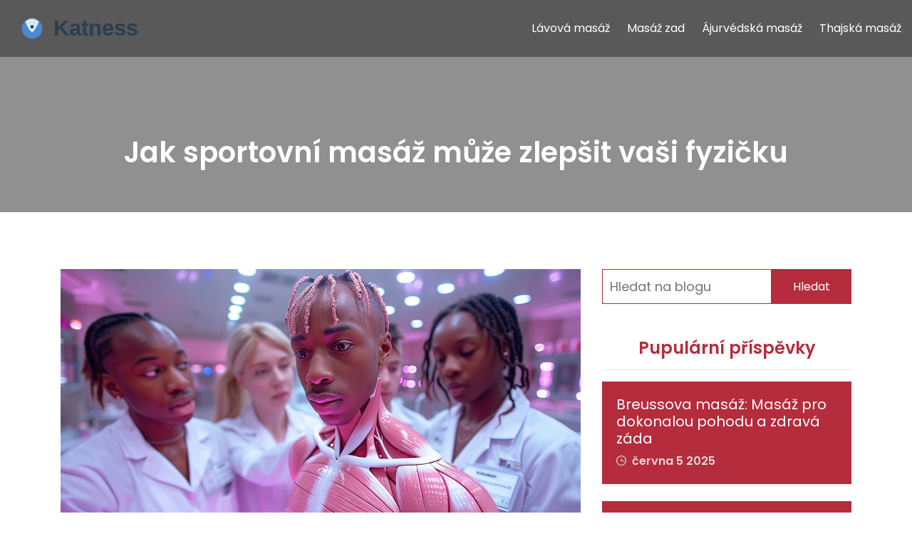

--- FILE ---
content_type: text/html; charset=UTF-8
request_url: https://salonkatness.cz/jak-sportovni-masaz-muze-zlepsit-vasi-fyzicku
body_size: 5524
content:

<!DOCTYPE html>
<html lang="cs" dir="ltr">

<head>
	<title>Jak sportovní masáž může zlepšit vaši fyzičku</title>
	<meta charset="utf-8">
	<meta name="viewport" content="width=device-width, initial-scale=1">
	<meta name="robots" content="follow, index, max-snippet:-1, max-video-preview:-1, max-image-preview:large">
	<meta name="keywords" content="Sportovní masáž, zlepšení fyzičky, benefit masáže, zdraví a fitness">
	<meta name="description" content="Ahoj! Jsem nadšenec do sportu a v dnešním příspěvku se podíváme na to, jak sportovní masáž může zlepšit naši fyzičku. Budeme se zabývat přínosy, které masáže mohou přinést našemu tělu a výkonnosti. Důležité je zmínit, že správnou sportovní masáž by měl provádět kvalifikovaný odborník. Připojte se ke mně a objevte, jak sportovní masáže můžou zlepšit vaši fyzičku a zdraví obecně.">
	<meta property="og:title" content="Jak sportovní masáž může zlepšit vaši fyzičku">
	<meta property="og:type" content="article">
	<meta property="og:article:published_time" content="2023-08-14T05:13:08+00:00">
	<meta property="og:article:modified_time" content="2025-05-08T18:58:40+00:00">
	<meta property="og:article:author" content="/author/jakub-novotny/">
	<meta property="og:article:section" content="Zdraví a wellness">
	<meta property="og:article:tag" content="Sportovní masáž">
	<meta property="og:article:tag" content="zlepšení fyzičky">
	<meta property="og:article:tag" content="benefit masáže">
	<meta property="og:article:tag" content="zdraví a fitness">
	<meta property="og:image" content="https://salonkatness.cz/uploads/2023/08/jak-sportovni-masaz-muze-zlepsit-vasi-fyzicku.webp">
	<meta property="og:url" content="https://salonkatness.cz/jak-sportovni-masaz-muze-zlepsit-vasi-fyzicku">
	<meta property="og:locale" content="cs_CZ">
	<meta property="og:description" content="Ahoj! Jsem nadšenec do sportu a v dnešním příspěvku se podíváme na to, jak sportovní masáž může zlepšit naši fyzičku. Budeme se zabývat přínosy, které masáže mohou přinést našemu tělu a výkonnosti. Důležité je zmínit, že správnou sportovní masáž by měl provádět kvalifikovaný odborník. Připojte se ke mně a objevte, jak sportovní masáže můžou zlepšit vaši fyzičku a zdraví obecně.">
	<meta property="og:site_name" content="Katness Masážní Salón">
	<meta name="twitter:title" content="Jak sportovní masáž může zlepšit vaši fyzičku">
	<meta name="twitter:description" content="Ahoj! Jsem nadšenec do sportu a v dnešním příspěvku se podíváme na to, jak sportovní masáž může zlepšit naši fyzičku. Budeme se zabývat přínosy, které masáže mohou přinést našemu tělu a výkonnosti. Důležité je zmínit, že správnou sportovní masáž by měl provádět kvalifikovaný odborník. Připojte se ke mně a objevte, jak sportovní masáže můžou zlepšit vaši fyzičku a zdraví obecně.">
	<meta name="twitter:image" content="https://salonkatness.cz/uploads/2023/08/jak-sportovni-masaz-muze-zlepsit-vasi-fyzicku.webp">
	<link rel="canonical" href="https://salonkatness.cz/jak-sportovni-masaz-muze-zlepsit-vasi-fyzicku">

<script type="application/ld+json">
{
    "@context": "https:\/\/schema.org",
    "@type": "BlogPosting",
    "@id": "https:\/\/salonkatness.cz\/jak-sportovni-masaz-muze-zlepsit-vasi-fyzicku",
    "headline": "Jak sportovní masáž může zlepšit vaši fyzičku",
    "name": "Jak sportovní masáž může zlepšit vaši fyzičku",
    "keywords": "Sportovní masáž, zlepšení fyzičky, benefit masáže, zdraví a fitness",
    "description": "Ahoj! Jsem nadšenec do sportu a v dnešním příspěvku se podíváme na to, jak sportovní masáž může zlepšit naši fyzičku. Budeme se zabývat přínosy, které masáže mohou přinést našemu tělu a výkonnosti. Důležité je zmínit, že správnou sportovní masáž by měl provádět kvalifikovaný odborník. Připojte se ke mně a objevte, jak sportovní masáže můžou zlepšit vaši fyzičku a zdraví obecně.",
    "inLanguage": "cs-CZ",
    "url": "https:\/\/salonkatness.cz\/jak-sportovni-masaz-muze-zlepsit-vasi-fyzicku",
    "datePublished": "2023-08-14T05:13:08+00:00",
    "dateModified": "2025-05-08T18:58:40+00:00",
    "comment": [],
    "commentCount": 0,
    "author": {
        "@type": "Person",
        "@id": "https:\/\/salonkatness.cz\/author\/jakub-novotny\/",
        "url": "\/author\/jakub-novotny\/",
        "name": "Jakub Novotný"
    },
    "publisher": {
        "@type": "Organization",
        "name": "Katness Masážní Salón",
        "url": "https:\/\/salonkatness.cz"
    },
    "image": {
        "@type": "ImageObject",
        "@id": "\/uploads\/2023\/08\/jak-sportovni-masaz-muze-zlepsit-vasi-fyzicku.webp",
        "url": "\/uploads\/2023\/08\/jak-sportovni-masaz-muze-zlepsit-vasi-fyzicku.webp",
        "width": "1280",
        "height": "720"
    },
    "thumbnail": {
        "@type": "ImageObject",
        "@id": "\/uploads\/2023\/08\/thumbnail-jak-sportovni-masaz-muze-zlepsit-vasi-fyzicku.webp",
        "url": "\/uploads\/2023\/08\/thumbnail-jak-sportovni-masaz-muze-zlepsit-vasi-fyzicku.webp",
        "width": "640",
        "height": "480"
    }
}
</script>
<script type="application/ld+json">
{
    "@context": "https:\/\/schema.org",
    "@type": "BreadcrumbList",
    "itemListElement": [
        {
            "@type": "ListItem",
            "position": 0,
            "item": {
                "@id": "https:\/\/salonkatness.cz\/",
                "name": "Home"
            }
        },
        {
            "@type": "ListItem",
            "position": 1,
            "item": {
                "@id": "https:\/\/salonkatness.cz\/category\/zdravi-a-wellness\/",
                "name": "Zdraví A Wellness"
            }
        },
        {
            "@type": "ListItem",
            "position": 2,
            "item": {
                "@id": "https:\/\/salonkatness.cz\/jak-sportovni-masaz-muze-zlepsit-vasi-fyzicku",
                "name": "Jak sportovní masáž může zlepšit vaši fyzičku"
            }
        }
    ]
}
</script>
    
    <link href="https://fonts.googleapis.com/css?family=Poppins:400,600" rel="stylesheet">
    <link href="https://fonts.googleapis.com/css?family=Playfair+Display:400i" rel="stylesheet">
    <link href="https://fonts.googleapis.com/css?family=Lato" rel="stylesheet">
    <link rel="stylesheet" href="https://maxcdn.bootstrapcdn.com/bootstrap/4.0.0/css/bootstrap.min.css">
    <link rel="stylesheet" href="https://cdnjs.cloudflare.com/ajax/libs/ionicons/2.0.0/css/ionicons.min.css">
    <link rel="stylesheet" href="https://cdnjs.cloudflare.com/ajax/libs/OwlCarousel2/2.3.4/assets/owl.carousel.min.css">
    <link rel="stylesheet"
        href="https://cdnjs.cloudflare.com/ajax/libs/OwlCarousel2/2.3.4/assets/owl.theme.default.min.css">
    <link rel="stylesheet" href="https://cdnjs.cloudflare.com/ajax/libs/vegas/2.4.3/vegas.min.css">
    <link rel="stylesheet" href="vendors/Counting-Plugin/css/style.css">
    <link rel="stylesheet" href="vendors/youtube_popup/css/YouTubePopUp.css">

    <link href="/style.css" rel="stylesheet">

    <link href="/css/responsive.css" rel="stylesheet">

    
</head>

<body>
    

    <header class="header">
		<nav class="navbar navbar-expand-lg nav_custom custom-bg">
			<div class="container-fluid">
				<a class="navbar-brand" href="/">
										<img src="/images/logo.svg" alt="Katness Masážní Salón">
									</a>
								<button class="navbar-toggler" type="button" data-toggle="collapse" data-target="#navbarTogglerDemo02"
					aria-controls="navbarTogglerDemo02" aria-expanded="false" aria-label="Toggle navigation">
					<span class="ion-android-menu"></span>
				</button>
				<div class="collapse navbar-collapse" id="navbarTogglerDemo02">
					<ul class="navbar-nav mt-2 mt-lg-0">
																		<li class="nav-item" > <a href="/masaz-lavovymi-kameny-ucinky-prubeh-kontraindikace-a-cena" class="nav-link">Lávová masáž</a></li>
																		<li class="nav-item" > <a href="/jak-spravne-masirovat-zada-prakticky-pruvodce-pro-zacatecniky" class="nav-link">Masáž zad</a></li>
																		<li class="nav-item" > <a href="/ajurvedska-masaz-ucinky-typy-a-bezpecny-navod-jak-zlepsit-zdravi" class="nav-link">Ájurvédská masáž</a></li>
																		<li class="nav-item" > <a href="/co-je-to-thajska-masaz-a-jake-jsou-jeji-vyhody" class="nav-link">Thajská masáž</a></li>
											</ul>
				</div>
							</div>
		</nav>
	</header>

    <section class="page_heading">
        <div class="cover">
            <h1>Jak sportovní masáž může zlepšit vaši fyzičku</h1>
        </div>
    </section>

    <section class="blog_single">
        <div class="container">
            <div class="row">
                <div class="col-lg-8">
                                        <div>
                        <img src="/uploads/2023/08/jak-sportovni-masaz-muze-zlepsit-vasi-fyzicku.webp" alt="Jak sportovní masáž může zlepšit vaši fyzičku" class="img-fluid">
                    </div>
                                        <div class="blog_single-meta">
                        <span class="text-muted mr-2">
                            <b>
                                <i class="ion-clock"></i> 
                                srpna 14 2023
                            </b>
                        </span>
                        <span class="text-muted mr-2">
                            <b><i class="ion-person"></i>
                                Jakub Novotný
                            </b>
                        </span>
                    </div>
                    <div class="single-post-text">
                        
<h2>Konečný průvodce sportovní masáží</h2>

<p>Pravděpodobně jste se o sportovní masáži už někdy slyšeli. Ale málokdo ví, co přesně to znamená a jak může zlepšit vaši fyzičku. Dnes se vám pokusím přinést velmi důkladnou a podrobnou představu o tom, co sportovní masáže zahrnují, jak mohou pomoci zlepšit váš fyzický výkon a celkové zdraví, a také sdíleli nějaké tipy a zajímavosti o tomto tématě.</p>

<h2>Co je to sportovní masáž a jak vám může pomoci</h2>

<p>Sportovní masáž je druh terapie zaměřený na léčení a prevenci zranění sportovců všech úrovní. Od profesionálů až po rekreační sportovce. Jej ale může využít každý, kdo chce zlepšit svou fyzičku, protože pomáhá zlepšovat pružnost svalů, zvyšuje krevní oběh a může dokonce pomoci při regeneraci po zranění.</p>

<p>Někdy může být sportovní masáž trochu bolestivá, ale vždy se snažím zdůraznit, že nepohodlí je jen dočasné a výhody dlouhodobé. Sám si pamatuji jednu příležitost, kdy jsem po těžkém týdnu tréninku šel na sportovní masáž s pocitem, že moje svaly jsou jak skála. Když masér začal, cítil jsem, jak moje tělo napjatě bojuje proti tlaku jeho rukou. Bylo to nepohodlné, ale po masáži jsem se cítil jako nový člověk. A nejen to, dokonce jsem uviděl zlepšení v mém výkonu během dalšího tréninku.</p>

<h2>Návody, jak maximalizovat výhody sportovní masáže</h2>

<p>Chcete-li dosáhnout co největšího prospěchu ze sportovní masáže, je třeba ji správně zařadit do svého tréninkového plánu. Důležité je pamatovat, že masáž by měla být součástí vašeho celkového plánu pro zdraví a fitness, a ne jen něčeho, co děláte, když se cítíte zvláště utlačovaní nebo zranění.</p>

<p>Osobně mám nejraději sportovní masáž hned po tréninku. Tělo je ještě zahřáté a svaly relaxované, takže masér může využít maximální pružnosti svalů a dosáhnout hlouběji do svalových vrstev. Nezapomeňte také na dostatečný příjem tekutin po masáži, protože masáž zvyšuje prokrvení a může vás tak rychleji dehydrovat.</p>

<h2>Zajímavosti a fakty o sportovní masáži, které jste možná nevěděli</h2>

<p>Mnozí lidé si myslí, že sportovní masáž je moderním vynálezem, ale ve skutečnosti je to praxe, která má své kořeny v dávné historii. Techniky sportovní masáže byly používány už v době starověkých Řeků a Římanů, kteří jí využívali ke <a href="/jak-cinska-masaz-muze-zlepsit-vas-vykon">zlepšení výkonu</a> svých gladiátorů a olympioniků.</p>

<p>Další zajímavostí je skutečnost, že sportovní masáž nejen zlepšuje fyzický výkon, ale také má pozitivní vliv na psychiku. Je známo, že masáže snižují hladinu stresových hormonů v těle a zvyšují hladinu endorfinů, což jsou hormony štěstí. Takže pokud jste někdy po náročném dnu přišli domů a cítili se fyzicky i duševně vyčerpaní, sportovní masáž může být přesně to, co potřebujete.</p>

<h2>Praktické tipy pro sportovní masáž doma</h2>

<p>Pokud nemáte čas navštěvovat profesionálního maséra, nebojte se, sportovní masáž si můžete udělat i doma. Hlavní věcí je vědět, jaké techniky použít a jak je správně používat. Existuje spousta skvělých videí a návodů online, které vám mohou pomoci naučit se základy. Důležité je také mít správné nástroje. Například masážní míček nebo pěnový válec mohou být skvělým začátkem.</p>

<p>Můj pes Viktor jednou našel můj masážní míček a myslel si, že je to jeho nová hračka. Nechal jsem ho s tím hrát a pak jsem se rozhodl vyzkoušet, jak bude fungovat jako masážní nástroj. Byl jsem překvapen, jak skvěle to fungovalo! Takže pokud máte doma psa, možná je to skrytý zdroj masážních nástrojů, o kterém jste dosud nevěděli.</p>

<p>Závěrem bych chtěl říci, že sportovní masáž může skutečně mít obrovský dopad na vaše fyzické zdraví a výkon. Ale ještě důležitější je, že je to nástroj, který můžete použít k péči o své tělo jako celek, nejen své svaly. Takže pokud si pamatujete jen jednu věc z tohoto článku, pamatujte si toto: péče o své tělo a zdraví by měla být pro vás prioritou. A sportovní masáž je jednou z cest, jak toho dosáhnout.</p>

                    </div>
                                        <div class="post-tags-wrap">
                    <span class="post-tags-title">Štítky:</span>
                                                <a href="/tag/sportovni-masaz/" class="post-tags-item" rel="tag">Sportovní masáž</a>
                                                <a href="/tag/zlepseni-fyzicky/" class="post-tags-item" rel="tag">zlepšení fyzičky</a>
                                                <a href="/tag/benefit-masaze/" class="post-tags-item" rel="tag">benefit masáže</a>
                                                <a href="/tag/zdravi-a-fitness/" class="post-tags-item" rel="tag">zdraví a fitness</a>
                                            </div>
                                                        </div>
                <div class="col-lg-4">
                    <div class="search_box mb-5">
                        <form action="/search/" method="get">
                            <div class="row">
                                <div class="col-8 pr-0">
                                    <input type="text" name="s" placeholder="Hledat na blogu">
                                </div>
                                <div class="col-4 pl-0">
                                    <button>Hledat</button>
                                </div>
                            </div>
                        </form>
                    </div>
                                        <h4><b>Pupulární příspěvky</b></h4>
                    <hr>
                                        <div class="item mb-4">
                        <h5>
                            <a href="/breussova-masaz-masaz-pro-dokonalou-pohodu-a-zdrava-zada">Breussova masáž: Masáž pro dokonalou pohodu a zdravá záda</a>
                        </h5>
                        <span><b><i class="ion-clock mr-1"></i> června  5 2025</b></span>
                    </div>
                                        <div class="item mb-4">
                        <h5>
                            <a href="/10-prinosu-sportovni-masaze-co-kazdy-sportovec-potrebuje-vedet">10 Přínosů Sportovní Masáže: Co Každý Sportovec Potřebuje Vědět</a>
                        </h5>
                        <span><b><i class="ion-clock mr-1"></i> ledna 15 2025</b></span>
                    </div>
                                        <div class="item mb-4">
                        <h5>
                            <a href="/dornova-metoda-jak-se-rychle-zbavit-bolesti-zad-i-stresu">Dornova metoda: Jak se rychle zbavit bolesti zad i stresu</a>
                        </h5>
                        <span><b><i class="ion-clock mr-1"></i> června 18 2025</b></span>
                    </div>
                                        <div class="item mb-4">
                        <h5>
                            <a href="/masazni-bankovani-a-jeho-vliv-na-nervovy-system-jak-funguje-a-co-cekat">Masážní baňkování a jeho vliv na nervový systém: Jak funguje a co čekat</a>
                        </h5>
                        <span><b><i class="ion-clock mr-1"></i> srpna 14 2025</b></span>
                    </div>
                                        <div class="item mb-4">
                        <h5>
                            <a href="/sestinedeli-co-je-zakazano-a-proc">Šestinedělí: co je zakázáno a proč</a>
                        </h5>
                        <span><b><i class="ion-clock mr-1"></i> října 22 2025</b></span>
                    </div>
                                                        </div>
            </div>
        </div>
    </section>

    <footer>
        <div class="container">
            <div class="row">
                <div class="col-md-4">
                    <a href="/" class="footer-logo"><img src="/images/logo.svg" alt="Katness Masážní Salón"></a>
                </div>
                
                                <div class="col-md-4">
                    <h4 class="mb-4">Menu</h4>
                                                            <a href="/o-nas">O nás</a>
                                                            <a href="/obecne-podminky">Obecné podmínky</a>
                                                            <a href="/zasady-ochrany-osobnich-udaju">Zásady ochrany osobních údajů</a>
                                                            <a href="/gdpr">GDPR</a>
                                                            <a href="/kontakt">Kontakt</a>
                                    </div>
                                            </div>
        </div>
        <div class="footer_bottom">
            <p>
                &copy; 2026. Všechna práva vyhrazena.            </p>
        </div>
    </footer>

    <div class="container">
        <button onclick="topFunction()" id="myBtn" title="Go to top"><i class="ion-ios-arrow-up"></i></button>
    </div>

    <script src="https://code.jquery.com/jquery-3.3.1.min.js"></script>
    <script src="https://maxcdn.bootstrapcdn.com/bootstrap/4.0.0/js/bootstrap.min.js"></script>
    <script src="https://cdnjs.cloudflare.com/ajax/libs/OwlCarousel2/2.3.4/owl.carousel.min.js"></script>
    <script src="https://cdnjs.cloudflare.com/ajax/libs/vegas/2.4.3/vegas.min.js"></script>
    <script src="vendors/Counting-Plugin/js/jquery.counterup.min.js"></script>
    <script src="vendors/Counting-Plugin/js/jquery.waypoints.min.js"></script>
    <script src="vendors/Counting-Plugin/js/custom.js"></script>
    <script src="vendors/youtube_popup/js/YouTubePopUp.jquery.js"></script>

    <script src="/js/script.js"></script>

    
</body>

</html>

--- FILE ---
content_type: text/css; charset=utf-8
request_url: https://salonkatness.cz/style.css
body_size: 4999
content:
/*!
 * Theme Name: bCompany
 * Author: Free HTML Templates (https://twitter.com/template360)
 * Copyright 2018 Free HTML Templates
 * Licensed under NPOSL-3.0 (https://opensource.org/licenses/NPOSL-3.0)
 */
*, ::after, ::before {
  margin: 0;
  padding: 0;
  box-sizing: border-box;
}

body {
  font-family: "Poppins", sans-serif;
}

ul {
  list-style-type: none;
}

.button {
  background: #B52C3C;
  color: #fff;
  padding: 10px 20px;
  border-radius: 35px;
  transition: all 0.3s;
}
.button:hover {
  color: #fff;
  box-shadow: 0 8px 15px rgba(181, 44, 60, 0.4);
  text-decoration: none;
  cursor: pointer;
}

/* form starting stylings ------------------------------- */
.group {
  position: relative;
  margin-bottom: 30px;
}

input, textarea {
  font-size: 18px;
  padding: 10px 10px 10px 5px;
  display: block;
  width: 100%;
  border: none;
  background: none;
  color: #fff;
  border-bottom: 1px solid #888888;
}

input:focus, textarea:focus {
  outline: none;
}

/* LABEL ======================================= */
label {
  color: #888888;
  font-size: 18px;
  font-weight: normal;
  position: absolute;
  pointer-events: none;
  left: 5px;
  top: 10px;
  transition: 0.2s ease all;
  -moz-transition: 0.2s ease all;
  -webkit-transition: 0.2s ease all;
}

/* active state */
input:focus ~ label, input:valid ~ label, textarea:focus ~ label, textarea:valid ~ label {
  top: -20px;
  font-size: 14px;
}

/* BOTTOM BARS ================================= */
.bar {
  position: relative;
  display: block;
  width: 100%;
}

.bar:before, .bar:after {
  content: "";
  height: 1px;
  width: 0;
  bottom: 1px;
  position: absolute;
  background: #fff;
  transition: 0.2s ease all;
  -moz-transition: 0.2s ease all;
  -webkit-transition: 0.2s ease all;
}

.bar:before {
  left: 50%;
}

.bar:after {
  right: 50%;
}

/* active state */
input:focus ~ .bar:before, input:focus ~ .bar:after, textarea:focus ~ .bar:before, textarea:focus ~ .bar:after {
  width: 50%;
}

/* active state */
input:focus ~ .highlight, textarea:focus ~ .highlight {
  -webkit-animation: inputHighlighter 0.3s ease;
  -moz-animation: inputHighlighter 0.3s ease;
  animation: inputHighlighter 0.3s ease;
}

/* ANIMATIONS ================ */
@-webkit-keyframes inputHighlighter {
  from {
    background: #5264AE;
  }
  to {
    width: 0;
    background: transparent;
  }
}
@-moz-keyframes inputHighlighter {
  from {
    background: #5264AE;
  }
  to {
    width: 0;
    background: transparent;
  }
}
@keyframes inputHighlighter {
  from {
    background: #5264AE;
  }
  to {
    width: 0;
    background: transparent;
  }
}

/* page_heading start */
.page_heading {

}
.page_heading .cover {
  background: rgba(34, 34, 34, 0.5);
}

.page_heading .cover h1 {
  padding: 190px 15px 60px;
  text-align: center;
  color: #fff;
  font-weight: bold;
  margin-bottom: 0;
}

@media screen and (max-width: 992px) {
	.page_heading .cover h1 {
      font-size: 34px;
    }
}

/*contact nav style start */
.contact-nav {
  background: #B52C3C;
  padding: 9px 0;
  transition: all 0.2s;
  min-height: 45px;
  height: auto;
}
.contact-nav.active {
  min-height: 0;
  height: 0;
  overflow: hidden;
  padding: 0;
}
.contact-nav i {
  margin-right: 10px;
  color: #fff;
  font-size: 14px;
}
.contact-nav a {
  color: #fff;
  font-size: 14px;
}
.contact-nav span {
  color: #fff;
  font-size: 14px;
}
.contact-nav .dropdown button {
  background: none;
  border: none;
}
.contact-nav .dropdown .dropdown-menu {
  z-index: 99999;
}
.contact-nav .social ul li a i {
  margin-right: 0;
  margin-left: 10px;
  font-size: 18px;
}
/*contact nav style end */


/* main nav style start */

.nav_custom {
  position: fixed;
  width: 100%;
  z-index: 9999;
  padding: 0;
}

.nav_custom.custom-bg {
	background: rgba(34, 34, 34, 0.5);
}

.nav_custom .navbar-brand {
  font-size: 28px;
  color: #fff;
  margin-bottom: 0;
  font-style: italic;
  font-family: "Playfair Display", serif;
  padding: 10px 40px 10px 0;
  margin: 0 0;
}

.nav_custom .navbar-brand img {
	width: 300px;
  	max-width: 100%;
  	height: auto;
}

.nav_custom.nav_active {
  background: #fff;
  border-bottom: 1px solid #cccccc;
}

.nav_custom.nav_active .navbar-brand {
  color: #B52C3C;
}

.nav_custom.nav_active ul li a {
  color: #222;
}

@media screen and (max-width: 992px) {
	.nav_custom.nav_active ul li a {
      color: #fff;
    }
}

.navbar-toggler {
	position: absolute;
  	top: 38px;
  	right: 15px;
}

.nav_custom.nav_active button span {
  color: #222;
}
.nav_custom button {
  outline: 0;
}
.nav_custom button span {
  color: #fff;
  font-size: 30px;
}
.nav_custom ul {
  width: 100%;
  display: flex;
  justify-content: flex-end;
}

@media screen and (max-width: 992px) {
	.nav_custom ul {
      background-color: rgba(0, 0, 0, .8);
    }
}

.nav_custom ul li a {
  color: #fff;
  transition: all 0.7s;
}
.nav_custom ul li a:hover {
  color: #B52C3C;
}
.nav_custom .modal-content {
  border-radius: 60px;
}

.dropdown-toggle {
  white-space: nowrap;
}

.dropdown-menu {
  padding: 0;
  border-radius: 0;
  top: 95%;
  border-top: 3px solid #B52C3C;
}

.dropdown-divider {
  margin: 0;
}

.dropdown-item {
  text-align: center;
  color: #222 !important;
  padding: 0.5rem 1.5rem;
  transition: all 0.7s;
}
.dropdown-item:hover {
  color: #fff !important;
  background: #B52C3C !important;
}

/* header style start */
header .cover {
  min-height: calc(100vh - 45px);
  height: 100%;
  background: rgba(34, 34, 34, 0.6);
}
header .cover .content {
  max-width: 600px;
  width: 100%;
}
header .cover .content h1 {
  font-weight: bold;
  margin-bottom: 40px;
}
header .cover .content p {
  margin-bottom: 40px;
}

/* quote style start */
.quote {
  padding: 4rem 0 3rem;
  background: #B52C3C;
  color: #fff;
}
.quote .button {
  background: #fff;
  color: #B52C3C;
  font-weight: bold;
}
.quote .button:hover {
  box-shadow: 0 8px 15px rgba(255, 255, 255, 0.1);
}

/* about style start */
.about {
  padding: 5rem 0;
}
.about figure {
  position: relative;
  margin: 0;
  overflow: hidden;
  height: 100%;
}
.about figure img {
  width: 100%;
  height: 100%;
  object-fit: cover;
}
.about figure figcaption {
  position: absolute;
  width: 100%;
  height: 100%;
  top: 0;
  left: 0;
  background: linear-gradient(to top, rgba(7, 17, 30, 0.2), rgba(7, 17, 30, 0.5));
  display: flex;
  justify-content: center;
  align-items: center;
}
.about figure a {
  border-radius: 50%;
  background: #FFF;
  padding: 4px;
  transition: all 0.3s;
  animation: mapanimate 2s infinite;
}
.about figure a i {
  border: 3px solid #B52C3C;
  display: inline-block;
  width: 75px;
  height: 75px;
  display: flex;
  justify-content: center;
  align-items: center;
  border-radius: 50%;
  font-size: 36px;
  color: #B52C3C;
  padding-left: 5px;
  transition: all 0.3s;
}
.about figure:hover a {
  background: #B52C3C;
  text-decoration: none;
}
.about figure:hover i {
  border-color: #FFF;
  color: #FFF;
}
.about h1 {
  font-weight: bold;
  margin-bottom: 30px;
}
.about p {
  margin-bottom: 40px;
}

@keyframes mapanimate {
  0% {
    box-shadow: 0 0 0 0 white;
  }
  70% {
    box-shadow: 0 0 0 12px rgba(255, 255, 255, 0);
  }
  100% {
    box-shadow: 0 0 0 0 rgba(255, 255, 255, 0);
  }
}
@media (max-width: 992px) {
  .about_bottom hr {
    margin-left: 0 !important;
  }
}
/* about style end */



/* counter_section style start */
.counter_section {
  background: url(images/slider/5.jpg);
  background-size: cover;
  background-position: center;
}
.counter_section .cover {
  padding: 7rem 0 10rem;
  background: rgba(181, 44, 60, 0.7);
}
.counter_section .cover h1 {
  color: #fff;
  text-align: center;
  font-weight: bold;
}
.counter_section .cover p {
  color: #fff;
  text-align: center;
}

/* numbers style start */
.numbers {
  background: none;
  padding: 0;
  position: relative;
  top: -100px;
}
.numbers .counter_box {
  padding: 3.5rem 0 1.5rem;
  background: #fff;
  box-shadow: 0px 7px 20px 1px rgba(34, 34, 34, 0.2);
  border-radius: 8px;
}
.numbers .counter_box .item {
  margin-bottom: 40px;
}
.numbers .counter_box .item h5 {
  color: #B52C3C;
  font-size: 45px;
}

/* service style start */
.service {
  padding: 5rem 0;
}
.service h1 {
  text-align: center;
  font-weight: bold;
}
.service p {
  text-align: center;
}
.service .item {
  border: 1px solid #ccc;
  padding: 30px;
  margin-bottom: 20px;
}
.service .item i {
  font-size: 60px;
  color: #B52C3C;
}
.service .item h5 a {
  text-decoration: none;
  color: #222;
  transition: all 0.3s;
}
.service .item h5 a:hover {
  color: #B52C3C;
}
.service .item p {
  font-size: 14px;
  text-align: left;
}
.service .owl-dots {
  display: flex;
  justify-content: center;
  margin-top: 20px;
}
.service .owl-dots button {
  outline: 0;
  width: 20px;
}
.service .owl-dots span {
  background: #B52C3C;
  display: block;
  width: 10px;
  height: 10px;
  margin: auto;
  border-radius: 50%;
  border: 2px solid #f0f0f0;
}
.service .owl-dots .active span {
  border: 0;
}

.service .owl-item.center .item {
  box-shadow: 0px 7px 20px 1px #c1c1c1;
  transition: all 0.3s;
}
.service .owl-item.center .item h5 a {
  color: #B52C3C;
}

/* promo style start */
.promo {
  padding: 8rem 0;
  background: url(images/bg_pattern.png);
  background-size: cover;
}
.promo h1 {
  color: #fff;
  font-weight: bold;
}
.promo h3 {
  color: rgba(255, 255, 255, 0.8);
  margin-bottom: 40px;
}
.promo .button {
  text-transform: uppercase;
}

/* work style start */
.work {
  padding: 5rem 0;
}
.work h1 {
  text-align: center;
  font-weight: bold;
}
.work p {
  text-align: center;
  margin-bottom: 3rem;
}
.work figure {
  overflow: hidden;
  position: relative;
  margin-bottom: 2rem;
}
.work figure:hover img {
  transform: scale(1.1);
}
.work figure:hover figcaption {
  opacity: 1;
}
.work figure:hover figcaption .content {
  transform: scale(1);
}
.work figure img {
  margin: 0 auto;
  display: block;
  width: 100%;
  transition: all 0.3s;
}
.work figure figcaption {
  position: absolute;
  width: 100%;
  height: 100%;
  top: 0;
  left: 0;
  transition: all 0.5s;
  display: flex;
  justify-content: center;
  align-items: center;
  text-align: center;
  padding: 15px;
  color: #ffffff;
  opacity: 0;
  background: rgba(34, 34, 34, 0.7);
}
.work figure figcaption .content {
  transition: all 0.5s;
  transform: scale(0.3);
}
.work figure figcaption .content a {
  display: block;
  margin: 0 auto;
  margin-bottom: 20px;
  color: #fff;
  font-size: 40px;
  background: #B52C3C;
  height: 60px;
  width: 60px;
  line-height: 64px;
  border-radius: 50%;
  transition: all 0.3s;
}
.work figure figcaption .content a:hover {
  background: #fff;
  color: #B52C3C;
}

/* team style start */
.team {
  padding: 5rem 0;
  background: #f0f0f0;
}
.team h1 {
  font-weight: bold;
  text-align: center;
  margin-bottom: 40px;
}
.team .member figure {
  margin: 0;
  position: relative;
}
.team .member figcaption {
  position: absolute;
  width: 100%;
  height: 100%;
  top: 0;
  left: 0;
  background: rgba(181, 44, 60, 0.5);
  display: flex;
  justify-content: center;
  align-items: center;
  opacity: 0;
  transform: scale(0.3);
  transition: all 0.5s;
}
.team .member figcaption a {
  border: 1px solid #fff;
  border-radius: 50%;
  width: 40px;
  height: 40px;
  text-align: center;
  line-height: 40px;
  font-size: 20px;
  margin: 0 5px;
  background: #fff;
  color: #B52C3C;
  transition: all 0.3s;
}
.team .member figcaption a:hover {
  color: #fff;
  background: none;
}
.team .member:hover figcaption {
  opacity: 1;
  transform: scale(1);
}
.team .member article {
  background: #B52C3C;
  padding: 20px;
  text-align: center;
}
.team .member article a {
  color: #fff;
  text-decoration: none;
  transition: all 0.3s;
  font-size: 18px;
  font-weight: bold;
}
.team .member article a:hover {
  text-decoration: underline;
}
.team .member article p {
  color: #fff;
  margin-bottom: 0;
  font-size: 14px;
}

/* blog style start */

.blog {
  padding: 120px 0 40px 0;
}

/*-------------------------- top content --------------------- */

.top-content {
	padding: 20px 0;
}

.top-content h1 {
	font-size: 40px;
    line-height: 1.4;
  	margin: 0 0 10px 0;
}

@media screen and (max-width: 768px) {
	.top-content h1 {
        font-size: 36px;
    }
}

.top-content h2 {
	font-size: 36px;
    line-height: 1.4;
  	margin: 0 0 15px 0;
}

@media screen and (max-width: 768px) {
	.top-content h2 {
        font-size: 30px;
        margin: 0 0 10px 0;
    }
}

.top-content p {
	line-height: 1.4;
}

/*------------------------- top content end ----------------- */

.blog p {
  text-align: center;
  margin-bottom: 40px;
}

.blog figure {
  margin-bottom: 1.75rem;
  border-radius: 4px;
  box-shadow: 0 10px 35px 2px rgba(34, 34, 34, 0.1);
}
.blog figure .image {
  overflow: hidden;
  position: relative;
}
.blog figure .image img {
  height: 250px;
  object-fit: cover;
  width: 100%;
  transition: all 0.5s;
}
.blog figure .image .date {
  position: absolute;
  bottom: 20px;
  right: 20px;
  width: 50px;
  height: 70px;
  background: #B52C3C;
  border-radius: 8px;
}
.blog figure .image .date h5 {
  text-align: center;
  color: #fff;
  padding-top: 10px;
}
.blog figure:hover img {
  transform: scale(1.2);
}
.blog figure figcaption {
  padding: 30px 20px;
}

.blog figure figcaption h5 {
  min-height: 50px;
  margin-bottom: 1rem;
  font-weight: bold;
}

.blog figure figcaption h5 a {
  color: #222;
  text-decoration: none;
  transition: all 0.3s;
  overflow: hidden;
  text-overflow: ellipsis;
  display: -webkit-box;
  -webkit-line-clamp: 2;
  -webkit-box-orient: vertical;
}

.blog figure figcaption h5 a:hover {
  color: #B52C3C;
}

.blog figure figcaption span,
.blog figure figcaption a {
  color: #6f6f6f;
  margin-right: 20px;
  text-decoration: none;
}

.blog figure figcaption span i,
.blog figure figcaption a i {
  color: #B52C3C;
  margin-right: 5px;
}

.blog figure figcaption p {
  margin-top: 10px;
  margin-bottom: 0;
  text-align: left;
  overflow: hidden;
  text-overflow: ellipsis;
  display: -webkit-box;
  -webkit-line-clamp: 5;
  -webkit-box-orient: vertical;
}

/* blog style end */

.pagination-list{
    list-style: none;
    display: flex;
    justify-content: center;
    align-items: center;
    padding: 30px 0 30px 0;
}

.pagination-list li a{
    text-decoration: none;
  	display: inline-block;
    min-width: 40px;
  	height: 40px;
    font-weight: 700;
  	line-height: 2.4;
    text-align: center;
    border: 1px solid #B52C3C;
    background-color: transparent;
    color: #B52C3C;
    transition: all .3s ease;
  	padding: 0 10px;
    margin: 0 3px;
}

.pagination-list li.active a{
    text-decoration: none;
    border: 1px solid #B52C3C;
    background-color: #B52C3C;
    color: #fff;
}

.pagination-list li a:hover{
    text-decoration: none;
    border: 1px solid #B52C3C;
    background-color: #B52C3C;
    color: #fff;
}

/* contact style start */
.contact {
  padding: 5rem 0;
}
.contact address b {
  min-width: 100px;
}
.contact address span {
  right: 5px;
}
.contact input, .contact textarea {
  color: #222;
}
.contact button {
  background: #B52C3C;
  color: #fff;
  padding: 10px 20px;
  font-size: 13px;
  text-transform: uppercase;
  border: 0;
  width: 100%;
  transition: all 0.3s;
  cursor: pointer;
}
.contact button:hover {
  background: #222;
}

/* single_page style start */

.single_page {
  padding: 5rem 0;
}
.single_page h3 {
  color: #B52C3C;
}

/* blog_single style start */

.blog_single {
  padding: 5rem 0;
}
.blog_single .search_box input {
  border: 1px solid #B52C3C;
  color: #222;
  padding-left: 10px;
}
.blog_single .search_box button {
  width: 100%;
  height: 100%;
  border: none;
  background: #B52C3C;
  color: #fff;
}
.blog_single h4 {
  color: #B52C3C;
  text-align: center;
}
.blog_single .item {
  background: #B52C3C;
  color: #fff;
  padding: 20px;
}

.blog_single .item a {
  color: #fff;
}

.blog_single .item span {
  color: #d9d9d9;
}

.blog_single-meta {
	padding: 10px 0;
}

.text-muted a{
	color: #6c757d;
}

p.text-muted{
	padding: 5px 0;
}

/*------------------------ blog-post-styles ------------------------*/

.single-post-text img {
	margin: 15px 0 10px 0;
}

.single-post-text h2 {
    font-size: 28px;
	margin-top: 15px;
    margin-bottom: 10px;
}

.single-post-text h3 {
    font-size: 24px;
	margin-top: 15px;
    margin-bottom: 10px;
}

.single-post-text p {
	margin: 0 0 10px 0;
}

.single-post-text a{
	color: #ff001e;
}

.single-post-text ol {
	padding-left: 15px;
}

.single-post-text ol li {
	padding: 5px 0;
}

.single-post-text ul {
	list-style: none;
  	padding-left: 15px;
}

.single-post-text ul li {
	padding: 5px 0;
}

.single-post-text ul li,
.single-post-text ul li a {
	color: #000;
}

.single-post-text blockquote {
  	font-style: italic;
	padding: 10px 20px;
    margin: 10px 0 20px 0;
    font-size: 17.5px;
    border-left: 5px solid #ddd;
}

.single-post-text table {
	width: 100%;
  	border: 1px solid #ddd;
  	background-color: #fff;
  	border-collapse: collapse;
  	margin: 15px 0;
}

.single-post-text table,
.single-post-text td,
.single-post-text th {
	border: 1px solid #ddd;
    border-collapse: collapse;
  	padding: 10px 15px;
}

.single-post-text td,
.single-post-text th {
	border: 1px solid #ddd;
    border-collapse: collapse;
  	padding: 10px 15px;
}

/*---------------------- blog-post-styles end ----------------------*/

/*---------------------- post-tags ----------------------*/

.post-tags-wrap {
	display: flex;
  	flex-wrap: wrap;
  	column-gap: 5px;
    padding: 10px 0;
  	margin-bottom: 30px;
}

.post-tags-wrap .post-tags-title {
	display: block;
    font-weight: 700;
  	font-size: 18px;
  	line-height: 1.4;
    margin: 0;
}

.post-tags-wrap .post-tags-item {
  	display: inline-block;
	text-decoration: none;
  	font-size: 14px;
  	color: #fff;
    line-height: 1.2;
  	border: 1px solid #B52C3C;
  	background-color: #B52C3C;
  	padding: 3px 10px;
  	margin-bottom: 5px;
  	transition: all .3s ease;
}

.post-tags-wrap .post-tags-item:hover {
	color: #B52C3C;
  	border: 1px solid #B52C3C;
  	background-color: #fff;
}

/*-------------------- post-tags end --------------------*/

/*---------------------------- Coments block ------------------------- */

.comments-block-wrap {
    margin-top: 30px;
    padding: 10px 0;
}

@media screen and (max-width: 1025px) {
    .comments-block-wrap {
        padding-bottom: 30px;
    }
}
  
.comments-block .comments-title,
.comment-form-wrap .comments-title {
    font-size: 24px;
    font-weight: 700;
    color: #2b2e3f;
    line-height: 1.2;
    margin-top: 0;
    padding-bottom: 7px;
    margin-bottom: 30px;
    text-align: left;
    text-transform: none;
}

.comments-block .comments-title::before,
.comment-form-wrap .comments-title::before,
.comments-block .comments-title::after,
.comment-form-wrap .comments-title::after {
    content: "";
    display: none;
    width: 0;
    height: 0;
}
   
.comments-block .comment-list {
    list-style: none;
  	border: none;
    padding: 0;
    margin: 0;
}
  
.comment-list__item {
    border-bottom: 1px solid #ececec;
    padding-bottom: 15px;
    margin-bottom: 25px;
}
  
.comment-info {
    display: flex;
    justify-content: space-between;
    align-items: center;
    flex-wrap: wrap;
    margin-bottom: 15px;
}
  
.comment-info__author {
    display: flex;
    align-items: center;
}
  
@media screen and (max-width: 1200px) {
    .comment-info__author {
        margin-bottom: 15px;
    }
}
  
.comment-author-image {
    min-width: 80px;
    width: 80px;
    height: 80px;
    border-radius: 50%;
    overflow: hidden;
    margin-right: 15px;
}
  
.comment-info__author .comment-author-image img {
    width: 100%;
    height: 100%;
    object-fit: cover;
}
  
.comment-meta .comment-author-name {
    font-size: 16px;
    font-weight: bold;
    margin-top: 0;
    margin-bottom: 10px;
  	text-align: start;
}
  
.comment-date {
    font-weight: 500;
    color: #999999;
    font-size: 14px;
}
  
.comment-content {
    color: #2b2e3f;
    font-size: 14px;
}
  
.comment-form-wrap {
    padding-top: 20px;
}
  
.comment-form-top {
    display: flex;
    justify-content: space-between;
    align-items: center;
    flex-wrap: wrap;
}
  
.comment-form .comment-form-top .comment-form-input {
    width: 49%;
    font-size: 14px;
    color: #777777;
    border: 1px solid #999;
    border-radius: 0;
    padding: 13px 20px;
    margin-bottom: 15px;
}
  
@media screen and (max-width: 520px) {
    .comment-form .comment-form-top .comment-form-input {
        width: 100%;
    }
}

.comment-form .comment-form-top .comment-form-textarea {
    width: 100%;
    min-height: 190px;
    resize: none;
    font-size: 14px;
    color: #777777;
    border: 1px solid #999;
    padding: 13px 20px;
    margin: 0 0 15px;
}
  
.comment-form-bottom {
    display: flex;
    align-items: center;
}
  
.button-submit {
    color: #fff;
    border: 1px solid #B52C3C;
    background-color: #B52C3C;
    letter-spacing: 0.48px;
    font-size: 14px;
    font-weight: bold;
    border-radius: 0;
    margin: 0;
    padding: 13px 30px;
}

/*------------------------- Coments block  ------------------------ */

/* footer style start */

footer {
  background: #fff;
  padding: 50px 0 30px;
  color: #222;
  border-top: 1px solid #cccccc;
}

footer h4 {
  font-weight: bold;
}

footer a {
  display: block;
  color: #222;
  transition: all 0.7s;
  margin-bottom: 15px;
  font-size: 14px;
}

footer a:hover {
  color: #B52C3C;
}

.footer-logo {
    font-family: "Playfair Display", serif;
	font-style: italic;
  	font-size: 30px;
    color: #B52C3C;
  	margin: 0 0 20px 0;
}

.footer-logo img {
	width: 150px;
  	max-width: 100%;
  	height: auto;
}

footer p {
  line-height: 28px;
  font-size: 14px;
  margin-bottom: 0;
}

footer p a {
  display: inline-block;
  margin-bottom: 0;
}
footer input {
  color: #222;
  border-bottom: 1px solid #6f6f6f;
}
footer button {
  width: 100%;
  padding: 10px 20px;
  border: 2px solid #B52C3C;
  background: none;
  transition: all 0.3s;
  cursor: pointer;
}
footer button:hover {
  background: #B52C3C;
  color: #fff;
}
footer .footer_bottom {
  border-top: 1px solid #cccccc;
  text-align: center;
  padding-top: 30px;
  margin-top: 30px;
}
footer .footer_bottom p {
  margin: 0;
  font-size: 12px;
}

/* back to top */

#myBtn {
  display: none;
  position: fixed;
  bottom: 20px;
  right: 30px;
  z-index: 99;
  font-size: 30px;
  border: none;
  outline: none;
  background-color: #8c222e;
  color: #fff;
  cursor: pointer;
  padding: 0 12px;
  border-radius: 0;
  box-shadow: 0 0 4px 2px rgba(34, 34, 34, 0.1);
  transition: all 0.3s;
}

#myBtn:hover {
  background-color: #631821;
}


--- FILE ---
content_type: text/css; charset=utf-8
request_url: https://salonkatness.cz/css/responsive.css
body_size: 213
content:
/* contact nav */
@media screen and (max-width: 992px) {
  .contact-nav {
    display: none;
  }
}


/* main nav */
@media screen and (min-width: 992px) {
  .dropdown:hover .dropdown-menu {
    display: block !important;
  }

  .nav-link {
    padding: 1.5rem 0 !important;
    margin-left: 1.5rem;
  }
}
@media screen and (max-width: 992px) {
  .navbar-nav {
    padding: 0 1rem;
  }

  .nav_custom .navbar-brand {
    display: inline-block;
    margin-left: 1rem;
  }
}

--- FILE ---
content_type: image/svg+xml
request_url: https://salonkatness.cz/images/logo.svg
body_size: 315
content:
<?xml version="1.0" encoding="UTF-8"?>
<svg width="250" height="50" viewBox="0 0 250 50" xmlns="http://www.w3.org/2000/svg">
  <g transform="translate(25, 25)">
    <circle r="12" fill="#4A90E2" opacity="0.9"/>
    <path d="M-8,-8 Q0,-15 8,-8 Q5,0 0,5 Q-5,0 -8,-8 Z" fill="#ffffff" opacity="0.8"/>
    <circle cx="0" cy="-2" r="2" fill="#2C3E50"/>
  </g>
  <text x="50" y="33" font-family="Arial, sans-serif" font-size="26" font-weight="600" fill="#2C3E50">Katness</text>
</svg>

--- FILE ---
content_type: application/javascript; charset=utf-8
request_url: https://salonkatness.cz/vendors/Counting-Plugin/js/custom.js
body_size: 104
content:
$(function() {
    // countUp
    $('.numbers .counter').countUp({
        delay: 10,
        time: 1500
    });
});


--- FILE ---
content_type: application/javascript; charset=utf-8
request_url: https://salonkatness.cz/js/script.js
body_size: 837
content:
// fixed nav bar in jquery
$(window).scroll(function () {
    if ($(this).scrollTop() > 2) {
        $('.contact-nav').addClass('active');
    } else {
        $('.contact-nav').removeClass('active');
    };
});


$(window).scroll(function() {
    if($(this).scrollTop() > 100) {
        $('.nav_custom').addClass('nav_active');
    } else {
        $('.nav_custom').removeClass('nav_active');
    };
});



$(document).ready(function () {
    // navigation click function
    $('nav a').on('click', function () {
        var $el = $(this)
        id = $el.attr('href');

        $('html, body').animate({
            scrollTop: $(id).offset().top - 60
        }, 700);

        $('.navbar-collapse').collapse('hide');
        return false;
    });
});



// back to top
// When the user scrolls down from the top of the document, show the button
window.onscroll = function () { scrollFunction() };

function scrollFunction() {
    if (document.body.scrollTop > 400 || document.documentElement.scrollTop > 400) {
        document.getElementById("myBtn").style.display = "block";
    } else {
        document.getElementById("myBtn").style.display = "none";
    }
}

// When the user clicks on the button, scroll to the top of the document
function topFunction() {
    document.body.scrollTop = 0;
    document.documentElement.scrollTop = 0;
}





// service slider
$('#owl-carousel_service').owlCarousel({
    margin: 30,
    loop: true,
    dots: true,
    autoplay: true,
    smartSpeed: 1000,
    animateOut: false,
    center: true,
    responsive: {
        0: {
            items: 1
        },
        600: {
            items: 2
        },
        1000: {
            items: 3
        }
    }
})



// testimonial slider
$('#owl-carousel_testimonial').owlCarousel({
    loop: true,
    margin: 10,
    dots: true,
    autoplay: true,
    smartSpeed: 1000,
    animateOut: false,
    responsive: {
        0: {
            items: 1
        },
        600: {
            items: 2
        },
        1000: {
            items: 2
        }
    }
})


// header slider
$("#header_slider").vegas({
    delay: 5000,
    slides: [
        { src: "./images/slider/4.jpg" },
        { src: "./images/slider/6.jpg" },
        { src: "./images/slider/3.jpg" }
    ],
    animation: ['kenburnsRight']
    // transition: 'slideRight'
    
});


// YouTubePopUp
jQuery("a.bla-1").YouTubePopUp();